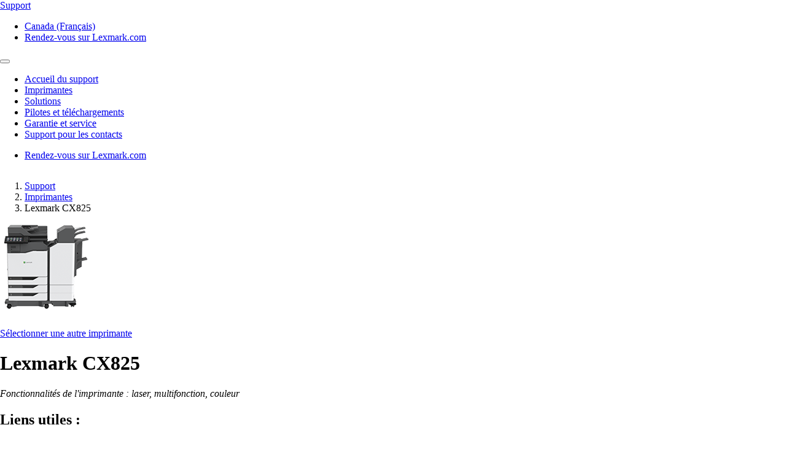

--- FILE ---
content_type: text/html;charset=utf-8
request_url: https://support.lexmark.com/fr_ca/printers/printer/CX825.html
body_size: 6979
content:

<!DOCTYPE HTML>
<html lang="fr-CA">
    <head>
    <meta charset="UTF-8"/>
    <title>Imprimante</title>
    
    
    <meta name="template" content="support-content-page-template"/>
    <meta name="viewport" content="width=device-width, initial-scale=1"/>
    

    
    
<meta name="content-page-ref" content="phEpOqruFZCWc1ZaDLOlzeSRTNx_EsdABtNi8reszpf40evmEoJfUsuo7PeZguPi1MTx1Kor7L9Z_r_OXJWRXA"/>
<script defer="defer" type="text/javascript" src="/.rum/@adobe/helix-rum-js@%5E2/dist/rum-standalone.js"></script>
<link rel="canonical" href="https://support.lexmark.com/fr_ca/printers/printer.html"/>

    

    <link rel="icon" href="/content/dam/lexmark/support/favicon.ico" type="image/x-icon"/>

    
    
    
<link rel="stylesheet" href="/etc.clientlibs/support/clientlibs/clientlib-base.lc-5c18d9856b98d2ee52abb98929b871bb-lc.min.css" type="text/css">
<script src="/etc.clientlibs/clientlibs/granite/jquery.lc-7842899024219bcbdb5e72c946870b79-lc.min.js"></script>
<script src="/etc.clientlibs/core/wcm/components/commons/site/clientlibs/container.lc-0a6aff292f5cc42142779cde92054524-lc.min.js"></script>
<script src="/etc.clientlibs/support/clientlibs/clientlib-base.lc-5de65ea4575bce1242d9ca5aad8f04ad-lc.min.js"></script>








    <script src="https://assets.adobedtm.com/ce67e69a3f77/8445dd9e5a3b/launch-295238fe80fc.min.js" async></script>
    
    
        <link rel="preconnect" href="https://media.lexmark.com"/>
    
        <link rel="preconnect" href="https://assets.adobedtm.com"/>
    

    
        <link rel="preload" as="font" href="/etc.clientlibs/touchui-base/clientlibs/clientlib-touchuibase/resources/fonts/tp-hero/tphero-regular-webfont.woff2" type="font/woff2" crossorigin="anonymous"/>
    
        <link rel="preload" as="font" href="/etc.clientlibs/touchui-base/clientlibs/clientlib-touchuibase/resources/fonts/lexicons/lexicons.woff" type="font/woff" crossorigin="anonymous"/>
    
        <link rel="preload" as="font" href="/etc.clientlibs/touchui-base/clientlibs/clientlib-touchuibase/resources/fonts/tp-hero/tphero-semibold-webfont.woff2" type="font/woff2" crossorigin="anonymous"/>
    
        <link rel="preload" as="font" href="/etc.clientlibs/touchui-base/clientlibs/clientlib-touchuibase/resources/fonts/tp-hero/tphero-bold-webfont.woff2" type="font/woff2" crossorigin="anonymous"/>
    
        <link rel="preload" as="font" href="/etc.clientlibs/touchui-base/clientlibs/clientlib-touchuibase/resources/fonts/tp-hero/tphero-light-webfont.woff2" type="font/woff2" crossorigin="anonymous"/>
    
        <link rel="preload" as="font" href="/etc.clientlibs/touchui-base/clientlibs/clientlib-touchuibase/resources/fonts/tp-hero/tphero-medium-webfont.woff2" type="font/woff2" crossorigin="anonymous"/>
    

    <link rel="stylesheet" href="https://media.lexmark.com/www/lxkfef/v3.7.1/css/screen-bs.min.css"/>
    <link rel="stylesheet" href="https://media.lexmark.com/www/lxkfef/themes/support/v1.0.20/css/screen.min.css"/>    



    
    
    

    

    
    
    

    
    
</head>
    <body class="page basicpage" id="page-77f1d68702" data-cmp-data-layer-enabled>
        <script>
          window.adobeDataLayer = window.adobeDataLayer || [];
          adobeDataLayer.push({
              page: JSON.parse("{\x22page\u002D77f1d68702\x22:{\x22@type\x22:\x22support\/components\/structure\/page\x22,\x22repo:modifyDate\x22:\x222026\u002D01\u002D16T15:39:01Z\x22,\x22dc:title\x22:\x22Imprimante\x22,\x22xdm:template\x22:\x22\/conf\/support\/settings\/wcm\/templates\/support\u002Dcontent\u002Dpage\u002Dtemplate\x22,\x22xdm:language\x22:\x22fr\u002DCA\x22,\x22xdm:tags\x22:[],\x22repo:path\x22:\x22\/content\/support\/fr_ca\/printers\/printer.html\x22}}"),
              event:'cmp:show',
              eventInfo: {
                  path: 'page.page\u002D77f1d68702'
              }
          });
        </script>
        
        
            




            



            <div class="page-container">
    <div class="root responsivegrid">


<div class="aem-Grid aem-Grid--12 aem-Grid--default--12 ">
    
    <div class="experiencefragment padding-none tui-hdr-xerox aem-GridColumn aem-GridColumn--default--12">
<div id="experiencefragment-12e053736e" class="cmp-experiencefragment cmp-experiencefragment--header">


    
    
    
    <div id="container-a03b6bca95" class="cmp-container">
        
        <div class="header">
  <header id="lxk-header" class="hdr-support" data-cmp-data-layer="{&#34;header&#34;:{&#34;@type&#34;:&#34;support/components/structure/header&#34;,&#34;repo:modifyDate&#34;:&#34;2022-06-02T20:27:00.633Z&#34;}}">
    <div class="page-width">
      <div class="hdr-logo-sec" data-cmp-data-layer='{"header-logo":{"@type":"support/header/item","repo:modifyDate":"2022-06-02T20:27:00.633Z","dc:title":"Support","xdm:linkURL":"/content/support/fr_ca.html"}}'>
        <a href="/fr_ca.html" data-cmp-clickable>
          <span>Support</span>
        </a>
      </div>
      <div class="hdr-tools-sec">
        <ul>
          
          
            <li class="hdr-change-region" data-cmp-data-layer='{"country-selector":{"@type":"support/header/item","repo:modifyDate":"2022-06-02T20:27:00.633Z","dc:title":"Country Select","xdm:linkURL":"/content/support/fr_ca/regions.html"}}'>
              <a title="Canada (Français)" href="/fr_ca/regions.html" data-name="choose-region" data-cmp-clickable><i aria-hidden="true" class="icon icon-flag-ca"></i>Canada (Français)</a>
            </li>
          
          <li class="hdr-visit-lexmark" data-cmp-data-layer='{"go-to-lexmark":{"@type":"support/header/item","repo:modifyDate":"2022-06-02T20:27:00.633Z","dc:title":"Rendez-vous sur Lexmark.com","xdm:linkURL":"https://www.lexmark.com/fr_ca.html"}}'>
            <a href="https://www.lexmark.com/fr_ca.html" data-name="lxk-site" role="button" data-cmp-clickable>Rendez-vous sur Lexmark.com</a>
          </li>
        </ul>
      </div>
      <div class="hdr-mobile-nav-sec">
        <button type="button" class="collapsed" data-toggle="collapse" data-target="#hdr-site-menu" aria-expanded="false"></button>
      </div>
      <nav class="hdr-nav-sec collapse" id="hdr-site-menu">
        

        <ul>
          <li data-cmp-data-layer='{"headerItem-0":{"@type":"support/header/item","repo:modifyDate":"2022-06-02T20:27:00.633Z","dc:title":"Accueil du support","xdm:linkURL":"/content/support/fr_ca.html.html"}}'>
            <a href="/fr_ca.html" role="button" data-cmp-clickable>Accueil du support</a>
          </li>
        
          <li data-cmp-data-layer='{"headerItem-1":{"@type":"support/header/item","repo:modifyDate":"2022-06-02T20:27:00.633Z","dc:title":"Imprimantes","xdm:linkURL":"/content/support/fr_ca/printers.html.html"}}'>
            <a href="/fr_ca/printers.html" role="button" data-cmp-clickable>Imprimantes</a>
          </li>
        
          <li data-cmp-data-layer='{"headerItem-2":{"@type":"support/header/item","repo:modifyDate":"2022-06-02T20:27:00.633Z","dc:title":"Solutions","xdm:linkURL":"/content/support/fr_ca/solutions.html.html"}}'>
            <a href="/fr_ca/solutions.html" role="button" data-cmp-clickable>Solutions</a>
          </li>
        
          <li data-cmp-data-layer='{"headerItem-3":{"@type":"support/header/item","repo:modifyDate":"2022-06-02T20:27:00.633Z","dc:title":"Pilotes et téléchargements","xdm:linkURL":"/content/support/fr_ca/drivers-downloads.html.html"}}'>
            <a href="/fr_ca/drivers-downloads.html" role="button" data-cmp-clickable>Pilotes et téléchargements</a>
          </li>
        
          <li data-cmp-data-layer='{"headerItem-4":{"@type":"support/header/item","repo:modifyDate":"2022-06-02T20:27:00.633Z","dc:title":"Garantie et service","xdm:linkURL":"/content/support/fr_ca/warranty-service.html.html"}}'>
            <a href="/fr_ca/warranty-service.html" role="button" data-cmp-clickable>Garantie et service</a>
          </li>
        
          <li data-cmp-data-layer='{"headerItem-5":{"@type":"support/header/item","repo:modifyDate":"2022-06-02T20:27:00.633Z","dc:title":"Support pour les contacts","xdm:linkURL":"/content/support/fr_ca/contact-support.html.html"}}'>
            <a href="/fr_ca/contact-support.html" role="button" data-cmp-clickable>Support pour les contacts</a>
          </li>
        </ul>

        <ul class="hdr-mobile-tools">
          <li class="hdr-visit-lexmark" data-cmp-data-layer='{"visit-lexmark":{"@type":"support/header/item","repo:modifyDate":"2022-06-02T20:27:00.633Z","dc:title":"Rendez-vous sur Lexmark.com","xdm:linkURL":"https://www.lexmark.com/fr_ca.html"}}'>
            <a href="https://www.lexmark.com/fr_ca.html" data-name="lxk-site" role="button" data-cmp-clickable>Rendez-vous sur Lexmark.com</a>
          </li>
          
        </ul>
      </nav>
    </div>
  </header>
</div>

        
    </div>

</div>

    
</div>
<div class="container-row aem-GridColumn aem-GridColumn--default--12">

    
    
  
  <div id="support-breadcrumb-container-797bb08712" class="cmp-container tui-crumb">
    <div class="page-width">
      
      

    




  <ol id="support-breadcrumb-id">
    <li>
      <a href="/fr_ca.html">
        Support
        
        
        
        
      </a>
    </li>
  
    <li>
      <a href="/fr_ca/printers.html">
        Imprimantes
        
        
        
        
      </a>
    </li>
  
    <li class="active">
      
        
        
        
        Lexmark CX825
        
      
    </li>
  </ol>
  


      
    </div>
  </div>

</div>
<div class="container-row aem-GridColumn aem-GridColumn--default--12">

    
    
  
  <div id="support-body-container-601448af3f" class="cmp-container page-width support-body-content">
    
    <div class="tui-product-header" id="top-of-page">
    
<script src="/etc.clientlibs/support/components/product/product-header/clientlibs.lc-06eb23e5975ec7577b0b91c2dc69c3e4-lc.min.js"></script>





  
 
 

  <!-- Check Warranty Status Page - Image and Product Section -->
  
  <!-- Manuals and guides page -->
  

  

  <!-- How to videos page -->
  

  <!-- MobileTech -->
  

  <!-- Printers and Solutions Pages -->
  
    <div class="tui-product-img">
      <img src="https://publications.lexmark.com/media/ids_assets/products/images/CX825.png"/>
	  
	  
		<p data-cmp-data-layer='{"product--select-a-different-printer":{"@type":"support/product-header/item","repo:modifyDate":"2026-01-16T15:39:01.662Z","dc:title":"Sélectionner une autre imprimante","xdm:linkURL":"/content/support/fr_ca/printers.html"}}'>
			<a href="/fr_ca/printers.html" data-cmp-clickable>
			  Sélectionner une autre imprimante
			</a>
		</p>
	  
    </div>
    <div class="tui-product-details">
      <h1>Lexmark CX825 <div class="cartridge cartridge-cmyk"></div></h1>
      
      <p>
        <em>Fonctionnalités de l&#39;imprimante : laser, multifonction, couleur</em>
      </p>
    </div>
    <div class="tui-product-helpful-links">
      <h2>Liens utiles :</h2>
      <ul>
        <li data-cmp-data-layer='{"product-live-support":{"@type":"support/product-header/item","repo:modifyDate":"2026-01-16T15:39:01.662Z","dc:title":"Support pour les contacts","xdm:linkURL":"/content/support/fr_ca/contact-support.html?prd=Lexmark CX825"}}'>
          <a href="/fr_ca/contact-support.html?prd=Lexmark%20CX825" class="tui-phl-contact-support" data-cmp-clickable>Support pour les contacts</a>
        </li>
        
        <li data-cmp-data-layer='{"product-drivers-and-downloads":{"@type":"support/product-header/item","repo:modifyDate":"2026-01-16T15:39:01.662Z","dc:title":"Pilotes et téléchargements","xdm:linkURL":"/content/support/fr_ca/drivers-downloads.html?q=Lexmark CX825"}}'>
          <a href="/fr_ca/drivers-downloads.html?q=Lexmark%20CX825" class="tui-phl-drivers-downloads" data-cmp-clickable>Pilotes et téléchargements</a>
        </li>
        <li data-cmp-data-layer='{"product-how-to-videos":{"@type":"support/product-header/item","repo:modifyDate":"2026-01-16T15:39:01.662Z","dc:title":"Vidéos pratiques","xdm:linkURL":"/fr_ca/how-to-videos/CX825.html"}}'>
          <a href="/fr_ca/how-to-videos/CX825.html" class="tui-phl-how-to-videos" data-cmp-clickable>Vidéos pratiques</a>
        </li>
        <li data-cmp-data-layer='{"product-register-product":{"@type":"support/product-header/item","repo:modifyDate":"2026-01-16T15:39:01.662Z","dc:title":"Enregistrer le produit","xdm:linkURL":"/content/support/fr_ca/product-registration.html"}}'>
          <a href="/fr_ca/product-registration.html" class="tui-phl-register-product" data-cmp-clickable>Enregistrer le produit</a>
        </li>
        <li data-cmp-data-layer='{"product-waranty-and-services":{"@type":"support/product-header/item","repo:modifyDate":"2026-01-16T15:39:01.662Z","dc:title":"Garantie et services","xdm:linkURL":"/fr_ca/warranty-service/printer/CX825.html#warranty-form-container"}}'>
          <a href="/fr_ca/warranty-service/printer/CX825.html#warranty-form-container" class="tui-phl-warranty-services" data-cmp-clickable>Garantie et services</a>
        </li>
        
      </ul>
    </div>
    <div class="tui-product-docs">
      <h2>Documentation et guides</h2>
      <ul>
        <li>
          <a href="/fr_ca/manuals-guides/online/CX825.html" class="tui-phl-documentation">Guide de l&#39;utilisateur interactif</a>
        </li>
        <li>
          <a href="/fr_ca/manuals-guides/printer/CX825.html" class="tui-phl-downloadable-guides">Guides téléchargeables</a>
        </li>
        <li>
          <a href="/fr_ca/manuals-guides/printer/CX825.html#product-collateral-accordion-safety-notices" class="icon-flag">Sécurité et avis</a>
        </li>
      </ul>
    </div>

    

    

    

    <!-- End-of-Service-Life Notice for product pages -->
    <!-- Ex. T656 has one of these notices -->
    
    
    

    
  



</div>
<div class="infoditasearch">
    




    
<script src="/etc.clientlibs/support/components/infoditasearch/clientlibs.lc-5d656d99a0849aa08138b8ef39d00e99-lc.min.js"></script>





  
    <form action="/fr_ca/printers/printer/CX825.html" class="mbtech-search-form">
    <div class="well bg-n1 no-shadow margin-top-1 margin-bottom-3">
      <input type="hidden" class="product-reference-key" value="LEXMARK_CX825"/>
      <h2 class="text-center margin-top-none">Rechercher Lexmark CX825 articles de support</h2>
      <div class="input-group margin-top-2">
        
          <input id="infoserve-search" type="text" name="q" autocomplete="off" class="form-control" placeholder="Je recherche..."/>
          
          <span class="input-group-btn">
            <button id="infoserve-search-btn" class="btn btn-default" type="submit" href="#infoserve-results">Recherche</button>
          </span>
        
      </div>
    </div>
  </form>
    
    <div id="infoserve-result-info" class="hidden">
      <h3 class="margin-top-none">Résultats de la recherche</h3>
      <p id="infoserve-result-details"></p>
      <div class="infoserve-results-quantity-setting">
        <form>
          <div class="form-group margin-bottom-1">
            <select id="number-items-shown" name="number-items-shown" class="form-control select-sm" aria-label="Sélectionnez le nombre de résultats à consulter en une fois" tabindex="-98">
              <option disabled>Résultats par page :</option>
              <option value="10" selected>10 résultats par page</option>
              <option value="25">25 résultats par page</option>
              <option value="50">50 résultats par page</option>
              <option value="100">100 résultats par page</option>
            </select>
          </div>
        </form>
      </div>
    </div>

    <div id="infoserve-results"></div>

    <div data-searchxofy="Affichage de : {0} à {1} sur {2} pour &lt;strong>{3}&lt;/strong>"/>
    <div id="infoserve-searchNav" class="hidden">
      <nav id="infoserve-searchNav" class="margin-top-1 pull-reset-mobile" aria-label="Navigation sur les résultats de la recherche">
        <ul class="pagination page-number-input pull-right">
          <li class="disabled">
            <a id="infoserve-first" aria-label="Premier(ère)">
              <span aria-hidden="true">‹ ‹</span>
            </a>
          </li>
          <li class="disabled">
            <a id="infoserve-previous" aria-label="Précédent">
              <span aria-hidden="true">‹</span>
            </a>
          </li>
          <li class="disabled">
            <form id="form_pagination" class="form-inline no-labels">
              <div class="form-group">
                <label class="sr-only" for="currentPageNumber">Page actuelle</label>
                <div class="input-group">
                  <input type="number" class="form-control" name="currentPageNumber" id="currentPageNumber" value="0"/>
                  <div id="infoserve-maxPages" class="input-group-addon"> </div>
                </div>
              </div>
            </form>
          </li>
          <li class="disabled">
            <a id="infoserve-next" aria-label="Suivant">
              <span aria-hidden="true">›</span>
            </a>
          </li>
          <li class="disabled">
            <a id="infoserve-last" aria-label="Dernier(ère)">
              <span aria-hidden="true">› ›</span>
            </a>
          </li>
        </ul>
      </nav>
      <p class="margin-top-none margin-bottom-2"><a href="#top-of-page"><i class="icon icon-arrow_top" aria-hidden="true"></i> Haut de page</a></p>
    </div>
  
</div>
<div class="coveo-articlesearch"><link rel="stylesheet" href="https://static.cloud.coveo.com/atomic/v3/themes/coveo.css"/>
<link rel="stylesheet" href="style.css"/>
<script type="module" src="https://static.cloud.coveo.com/atomic/v3/atomic.esm.js"></script>

    
<script src="/etc.clientlibs/clientlibs/granite/utils.lc-e7bf340a353e643d198b25d0c8ccce47-lc.min.js"></script>
<script src="/etc.clientlibs/clientlibs/granite/jquery/granite.lc-543d214c88dfa6f4a3233b630c82d875-lc.min.js"></script>
<script src="/etc.clientlibs/foundation/clientlibs/jquery.lc-dd9b395c741ce2784096e26619e14910-lc.min.js"></script>
<script src="/etc.clientlibs/support/components/coveo-articlesearch/clientlibs.lc-86f346e76cabc1f2b09fdf4b6ee8cf1e-lc.min.js"></script>







  <input type="hidden" id="organizationId" name="organizationId" value="lexmarkinternationalincproduction1ufpzoq0d"/>
  <input type="hidden" id="accessToken" name="accessToken" value="xx8fb35aa5-b5ec-431c-b4f7-9f7499def0ce"/>
  <input type="hidden" id="product-id" name="productId" value="CX825"/>
  <input type="hidden" id="product-type" name="productType" value="printer"/>
  <input type="hidden" id="search-query" name="searchTerm"/>
  <input type="hidden" id="reference-key" name="referenceKey" value="LEXMARK_CX825"/>
   <input type="hidden" id="locale-language-master" name="localeLanguage" value="fr_fr"/>


  <atomic-search-interface id="search" data-search-mode="support" language="fr" fields-to-include='[&quot;article_breadcrumb&quot;, &quot;relativepath&quot;, &quot;iso_language&quot;]'>
    <atomic-search-layout>
      <atomic-layout-section section="search">
      </atomic-layout-section>
      <atomic-layout-section section="facets">
        <atomic-facet-manager>
          <atomic-category-facet filter-by-base-path="false" number-of-values="5" field="article_hierarchy" label="Collections" delimiting-character="|" with-search="true" sort-criteria="occurrences"></atomic-category-facet>
          <atomic-facet label="Traduction" field="iso_language"></atomic-facet>
        </atomic-facet-manager>
      </atomic-layout-section>
      <atomic-layout-section section="main">
        <!--This refine tollge compeontnt displays a button to open sort and filter on lower res screens -->
        
		
        
        <atomic-layout-section section="status">
          <atomic-did-you-mean></atomic-did-you-mean>
          <atomic-breadbox></atomic-breadbox>
          <atomic-query-summary></atomic-query-summary>
          <atomic-refine-toggle></atomic-refine-toggle>
          <atomic-sort-dropdown>
            <atomic-sort-expression label="Pertinence" expression="relevancy">
            </atomic-sort-expression>
             <!-- ** removed for now see story 1063450
            <atomic-sort-expression label="Date" expression="date ascending">
            </atomic-sort-expression>
            ** -->
          </atomic-sort-dropdown>
        </atomic-layout-section>
        <atomic-layout-section section="results">
          <atomic-result-list display="list" image-size="icon" density="compact">
            <atomic-result-template>
              <template>
                <!-- ** Add the code from the Title Metadata Result Section here ** -->
                <atomic-result-section-title-metadata>
                  <atomic-field-condition if-defined="article_breadcrumb">
                    <atomic-result-text field="article_breadcrumb"></atomic-result-text>
                  </atomic-field-condition>
                </atomic-result-section-title-metadata>

                <!-- ** Add the code from the Bottom Metadata Result Section here ** -->
                <atomic-result-section-bottom-metadata>
                  <atomic-result-fields-list>
                     <!-- ** removed for now see story 1063450
                     <span class="field-label">Date Published:</span>
                      <atomic-result-date></atomic-result-date>
                    </atomic-field-condition> ** -->
                  </atomic-result-fields-list>
                </atomic-result-section-bottom-metadata>

                <atomic-result-section-title>
                  <atomic-result-link><a slot="attributes" onclick="coveo_search_click(event)"></a></atomic-result-link>
                </atomic-result-section-title>
                <atomic-result-section-excerpt>
                  <atomic-result-text field="excerpt"></atomic-result-text>
                </atomic-result-section-excerpt>
                <style>
                  atomic-title {
                      grid-row: 1;
                      grid-column: 1/5;
                      display: block;
                      font-weight: 600;
                      font-size: 1.2rem;
                      line-height: 1.875rem;
                      margin-bottom: 12px;
  
                      span {
                        display: none;
                      }
                    }
  
                    atomic-result-link a {
                      color: #0a21ee !important;
                      text-decoration: none !important;
                      border-bottom: solid 1px #0a21ee !important;
                    }
                    atomic-result-section-excerpt {
                      max-height: 3em;
                      overflow: hidden;
                      line-clamp: 2;
                      -webkit-line-clamp: 2;
                    }
                    </style>

              </template>
            </atomic-result-template> </atomic-result-list>
          <atomic-query-error></atomic-query-error>
          <atomic-no-results></atomic-no-results>
        </atomic-layout-section>
        <atomic-layout-section section="pagination">
          <atomic-load-more-results></atomic-load-more-results>
        </atomic-layout-section>
      </atomic-layout-section>
    </atomic-search-layout>
  </atomic-search-interface>
</div>

    
  </div>

</div>
<div class="experiencefragment aem-GridColumn aem-GridColumn--default--12">
<div id="experiencefragment-206fa68f38" class="cmp-experiencefragment cmp-experiencefragment--footer">


    
    
  
  <div id="layoutContainer-3f76fe6a4b" class="cmp-container default">
    
    
      
      <div class="footer">
    





    
<script src="/etc.clientlibs/support/components/structure/footer/clientlibs.lc-3cd79fe8357d980425a12d1cf3b77d93-lc.min.js"></script>



<footer class="ftr-support">
  <div class="ftr-main-sec">
    <div class="page-width">
      <div class="ftr-main-links-sec">
        <nav class="ftr-support-links">
          <h2>Assistance Lexmark </h2>
          <ul>
            
              
                
                  <li data-cmp-data-layer='{"footer-navigation-link-00":{"@type":"support/footer/item","repo:modifyDate":"2022-02-23T15:14:13.566Z","dc:title":"Accueil du support","xdm:linkURL":"/content/support/fr_ca.html"}}'>
                    <a href="/fr_ca.html" data-cmp-clickable>Accueil du support</a>
                  </li>
                  
                    <li data-cmp-data-layer='{"footer-navigation-sublink-000":{"@type":"support/footer/item","repo:modifyDate":"2022-02-23T15:14:13.566Z","dc:title":"Pilotes et téléchargements","xdm:linkURL":"/content/support/fr_ca/drivers-downloads.html"}}'>
                      <a href="/fr_ca/drivers-downloads.html" target="_self" data-cmp-clickable>Pilotes et téléchargements</a>
                    </li>
                  
                    <li data-cmp-data-layer='{"footer-navigation-sublink-001":{"@type":"support/footer/item","repo:modifyDate":"2022-02-23T15:14:13.566Z","dc:title":"Enregistrement du produit","xdm:linkURL":"/content/support/fr_ca/product-registration.html"}}'>
                      <a href="/fr_ca/product-registration.html" target="_self" data-cmp-clickable>Enregistrement du produit</a>
                    </li>
                  
                    <li data-cmp-data-layer='{"footer-navigation-sublink-002":{"@type":"support/footer/item","repo:modifyDate":"2022-02-23T15:14:13.566Z","dc:title":"Garantie et service","xdm:linkURL":"/content/support/fr_ca/warranty-service.html"}}'>
                      <a href="/fr_ca/warranty-service.html" target="_self" data-cmp-clickable>Garantie et service</a>
                    </li>
                  
                    <li data-cmp-data-layer='{"footer-navigation-sublink-003":{"@type":"support/footer/item","repo:modifyDate":"2022-02-23T15:14:13.566Z","dc:title":"Support pour les contacts","xdm:linkURL":"/content/support/fr_ca/contact-support.html"}}'>
                      <a href="/fr_ca/contact-support.html" target="_self" data-cmp-clickable>Support pour les contacts</a>
                    </li>
                  
                
                  <li data-cmp-data-layer='{"footer-navigation-link-01":{"@type":"support/footer/item","repo:modifyDate":"2022-02-23T15:14:13.566Z","dc:title":"Rechercher un toner Lexmark","xdm:linkURL":"https://www.lexmark.com/fr_ca/products/supplies-and-accessories/supplies-finder.html"}}'>
                    <a href="https://www.lexmark.com/fr_ca/products/supplies-and-accessories/supplies-finder.html" data-cmp-clickable>Rechercher un toner Lexmark</a>
                  </li>
                  
                    <li data-cmp-data-layer='{"footer-navigation-sublink-010":{"@type":"support/footer/item","repo:modifyDate":"2022-02-23T15:14:13.566Z","dc:title":"Étiquettes de retour des cartouches","xdm:linkURL":"https://www.lexmark.com/fr_ca/products/supplies-and-accessories/reuse-and-recycling-program/cartridge-collection-program.html"}}'>
                      <a href="https://www.lexmark.com/fr_ca/products/supplies-and-accessories/reuse-and-recycling-program/cartridge-collection-program.html" target="_self" data-cmp-clickable>Étiquettes de retour des cartouches</a>
                    </li>
                  
                    <li data-cmp-data-layer='{"footer-navigation-sublink-011":{"@type":"support/footer/item","repo:modifyDate":"2022-02-23T15:14:13.566Z","dc:title":"Contrôler pour protéger","xdm:linkURL":"https://www.lexmark.com/fr_ca/products/supplies-and-accessories/brand-protection.html"}}'>
                      <a href="https://www.lexmark.com/fr_ca/products/supplies-and-accessories/brand-protection.html" target="_self" data-cmp-clickable>Contrôler pour protéger</a>
                    </li>
                  
                    <li data-cmp-data-layer='{"footer-navigation-sublink-012":{"@type":"support/footer/item","repo:modifyDate":"2022-02-23T15:14:13.566Z","dc:title":"Vérifier le statut de la commande","xdm:linkURL":"https://www.lexmark.com/fr_ca/order-help/track-order.html"}}'>
                      <a href="https://www.lexmark.com/fr_ca/order-help/track-order.html" target="_self" data-cmp-clickable>Vérifier le statut de la commande</a>
                    </li>
                  
                
                  <li data-cmp-data-layer='{"footer-navigation-link-02":{"@type":"support/footer/item","repo:modifyDate":"2022-02-23T15:14:13.566Z","dc:title":"Renvoyer un produit","xdm:linkURL":"https://www.lexmark.com/fr_ca/order-help/returns.html"}}'>
                    <a href="https://www.lexmark.com/fr_ca/order-help/returns.html" data-cmp-clickable>Renvoyer un produit</a>
                  </li>
                  
                    <li data-cmp-data-layer='{"footer-navigation-sublink-020":{"@type":"support/footer/item","repo:modifyDate":"2022-02-23T15:14:13.566Z","dc:title":"Aide sur les comptes","xdm:linkURL":"https://www.lexmark.com/fr_ca/order-help/account-management.html"}}'>
                      <a href="https://www.lexmark.com/fr_ca/order-help/account-management.html" target="_self" data-cmp-clickable>Aide sur les comptes</a>
                    </li>
                  
                    <li data-cmp-data-layer='{"footer-navigation-sublink-021":{"@type":"support/footer/item","repo:modifyDate":"2022-02-23T15:14:13.566Z","dc:title":"Avis produit","xdm:linkURL":"https://www.lexmark.com/en_us/solutions/security/lexmark-security-advisories.html"}}'>
                      <a href="https://www.lexmark.com/en_us/solutions/security/lexmark-security-advisories.html" target="_self" data-cmp-clickable>Avis produit</a>
                    </li>
                  
                    <li data-cmp-data-layer='{"footer-navigation-sublink-022":{"@type":"support/footer/item","repo:modifyDate":"2022-02-23T15:14:13.566Z","dc:title":"Compatibilité SE","xdm:linkURL":"https://www.lexmark.com/fr_ca/support/operating-system-compatibility.html"}}'>
                      <a href="https://www.lexmark.com/fr_ca/support/operating-system-compatibility.html" target="_self" data-cmp-clickable>Compatibilité SE</a>
                    </li>
                  
                    <li data-cmp-data-layer='{"footer-navigation-sublink-023":{"@type":"support/footer/item","repo:modifyDate":"2022-02-23T15:14:13.566Z","dc:title":"Technologie mobile Lexmark","xdm:linkURL":"https://infoserve.lexmark.com/sma/index.html"}}'>
                      <a href="https://infoserve.lexmark.com/sma/index.html" target="_self" data-cmp-clickable>Technologie mobile Lexmark</a>
                    </li>
                  
                
              
            
              
            
              
            
              
            
              
            
          </ul>
        </nav>
        <nav class="ftr-lexmark-links">
          <h2 data-cmp-data-layer='{"footer-navigation-sublink-visit-lexmark":{"@type":"support/footer/item","repo:modifyDate":"2022-02-23T15:14:13.566Z","dc:title":"Visiter Lexmark.com","xdm:linkURL":"https://www.lexmark.com/fr_ca.html"}}'>
            <span>Visiter</span>
            <a href="https://www.lexmark.com/fr_ca.html" data-cmp-clickable>Lexmark.com</a>
          </h2>
          <ul>
            
              
            
              
                
                  <li data-cmp-data-layer='{"footer-navigation-linkdata-10":{"@type":"support/footer/item","repo:modifyDate":"2022-02-23T15:14:13.566Z","dc:title":"Commander","xdm:linkURL":"https://www.lexmark.com/fr_ca/shop.html"}}'>
                    <a href="https://www.lexmark.com/fr_ca/shop.html" data-cmp-clickable>Commander</a>
                  </li>
                
                  <li data-cmp-data-layer='{"footer-navigation-linkdata-11":{"@type":"support/footer/item","repo:modifyDate":"2022-02-23T15:14:13.566Z","dc:title":"Imprimantes","xdm:linkURL":"https://www.lexmark.com/fr_ca/products.html"}}'>
                    <a href="https://www.lexmark.com/fr_ca/products.html" data-cmp-clickable>Imprimantes</a>
                  </li>
                
                  <li data-cmp-data-layer='{"footer-navigation-linkdata-12":{"@type":"support/footer/item","repo:modifyDate":"2022-02-23T15:14:13.566Z","dc:title":"Consommables et accessoires","xdm:linkURL":"https://www.lexmark.com/fr_ca/products/supplies-and-accessories/supplies-finder.html"}}'>
                    <a href="https://www.lexmark.com/fr_ca/products/supplies-and-accessories/supplies-finder.html" data-cmp-clickable>Consommables et accessoires</a>
                  </li>
                
                  <li data-cmp-data-layer='{"footer-navigation-linkdata-13":{"@type":"support/footer/item","repo:modifyDate":"2022-02-23T15:14:13.566Z","dc:title":"Solutions sectorielles","xdm:linkURL":"https://www.lexmark.com/fr_ca/solutions.html"}}'>
                    <a href="https://www.lexmark.com/fr_ca/solutions.html" data-cmp-clickable>Solutions sectorielles</a>
                  </li>
                
                  <li data-cmp-data-layer='{"footer-navigation-linkdata-14":{"@type":"support/footer/item","repo:modifyDate":"2022-02-23T15:14:13.566Z","dc:title":"Services","xdm:linkURL":"https://www.lexmark.com/fr_ca/services.html"}}'>
                    <a href="https://www.lexmark.com/fr_ca/services.html" data-cmp-clickable>Services</a>
                  </li>
                
              
            
              
            
              
            
              
            
          </ul>
        </nav>
      </div>
      <div class="ftr-connect-sec">
        <nav class="ftr-social-media-links">
          <ul>
            
              
            
              
            
              
                
                  <li data-cmp-data-layer='{"footer-navigation-linkicon-20":{"@type":"support/footer/item","repo:modifyDate":"2022-02-23T15:14:13.566Z","dc:title":"Youtube","xdm:linkURL":"https://www.youtube.com/user/LexmarkNews"}}'>
                    <a href="https://www.youtube.com/user/LexmarkNews" target="_self" title="Youtube" data-cmp-clickable><i class="icon icon-site-logo-youtube"></i></a>
                  </li>
                
                  <li data-cmp-data-layer='{"footer-navigation-linkicon-21":{"@type":"support/footer/item","repo:modifyDate":"2022-02-23T15:14:13.566Z","dc:title":"Twitter","xdm:linkURL":"https://twitter.com/lexmark"}}'>
                    <a href="https://twitter.com/lexmark" target="_self" title="Twitter" data-cmp-clickable><i class="icon icon-site-logo-twitter"></i></a>
                  </li>
                
                  <li data-cmp-data-layer='{"footer-navigation-linkicon-22":{"@type":"support/footer/item","repo:modifyDate":"2022-02-23T15:14:13.566Z","dc:title":"LinkedIn","xdm:linkURL":"https://linkedin.com/company/lexmark"}}'>
                    <a href="https://linkedin.com/company/lexmark" target="_self" title="LinkedIn" data-cmp-clickable><i class="icon icon-site-logo-linkedin"></i></a>
                  </li>
                
                  <li data-cmp-data-layer='{"footer-navigation-linkicon-23":{"@type":"support/footer/item","repo:modifyDate":"2022-02-23T15:14:13.566Z","dc:title":"Facebook","xdm:linkURL":"https://facebook.com/LexmarkNews"}}'>
                    <a href="https://facebook.com/LexmarkNews" target="_self" title="Facebook" data-cmp-clickable><i class="icon icon-site-logo-facebook"></i></a>
                  </li>
                
              
            
              
            
              
            
          </ul>
        </nav>
        <input type="hidden" id="footer-call-text" value="Appelez le"/>
        <input type="hidden" id="footer-phone-no" value="1-800-539-6275"/>
        <nav class="ftr-contact-links">
          
            <ul>
              <li data-cmp-data-layer='{"footer-navigation-link-phone":{"@type":"support/footer/item","repo:modifyDate":"2022-02-23T15:14:13.566Z","dc:title":"Appelez le","xdm:linkURL":"tel:1-800-539-6275"}}'>
                <a class="link-call" href="tel:1-800-539-6275" data-cmp-clickable></a>
              </li>
              <li data-cmp-data-layer='{"footer-navigation-link-chat":{"@type":"support/footer/item","repo:modifyDate":"2022-02-23T15:14:13.566Z","dc:title":"Autres possibilités de contact","xdm:linkURL":"/content/support/fr_ca/contact-support.html"}}'>
                <a class="link-chat" href="/fr_ca/contact-support.html" target="_blank" data-cmp-clickable>Autres possibilités de contact</a>
              </li>
            </ul>
          
        </nav>
      </div>
    </div>
  </div>
  <div class="ftr-legal-sec">
    <div class="page-width">
      <div class="ftr-copyright-sec">
        <div class="ftr-copyright-logo">
          <img src="/content/dam/lexmark/support/lxk-symbol-2x.svg" alt="Lexmark symbol"/>
        </div>
        <div class="ftr-copyright-msg">
          <div>Lexmark International, Inc., une filiale de l’entreprise Xerox</div>
          <div>©2025 Tous droits réservés.</div>
        </div>
      </div>
      <nav class="ftr-legal-links-sec">
        <ul>
          
            
          
            
          
            
          
            
          
            
              
                <li data-cmp-data-layer='{"footer-navigation-linkbottom-40":{"@type":"support/footer/item","repo:modifyDate":"2022-02-23T15:14:13.566Z","dc:title":"Confidentialité","xdm:linkURL":"https://www.lexmark.com/fr_ca/privacy-policy.html"}}'>
                  <a href="https://www.lexmark.com/fr_ca/privacy-policy.html" data-cmp-clickable>Confidentialité</a>
                </li>
              
                <li data-cmp-data-layer='{"footer-navigation-linkbottom-41":{"@type":"support/footer/item","repo:modifyDate":"2022-02-23T15:14:13.566Z","dc:title":"Conditions d&#39;utilisation","xdm:linkURL":"https://www.lexmark.com/fr_ca/terms-and-conditions.html"}}'>
                  <a href="https://www.lexmark.com/fr_ca/terms-and-conditions.html" data-cmp-clickable>Conditions d&#39;utilisation</a>
                </li>
              
            
          
        </ul>
      </nav>
    </div>
  </div>
  <div class="ftr-return-sec">
    <a href="#lxk-header" data-cmp-clickable>Retourner en haut de la page</a>
  </div>
</footer>
<div class="tui-gdpr" data-gdpr-cookies-banner="data-gdpr-cookies-banner">
  <div class="page-width">
    <div class="gdpr-msg-sec">
      <p>Ce site utilise des cookies pour diverses raisons, notamment pour améliorer votre utilisation, vos analyses et vos publicités. En poursuivant la visite de ce site ou en cliquant sur « Accepter et fermer », vous acceptez l&#39;utilisation des cookies.  <a href="/fr_ca/cookies.html" data-cmp-clickable>Pour plus d&#39;informations, lisez la page Cookies.</a></p>
    </div>
    <div class="gdpr-btn-sec">
      <button type="button" class="btn btn-primary" data-gdpr-cookies-options>Accepter et fermer</button>
    </div>
  </div>
</div></div>

      
        
  </div>

</div>

    
</div>

    
</div>
</div>

</div>

            
    
    

    
    





    <script src="https://media.lexmark.com/www/lxkfef/v3.7.1/js/apps-bs.min.js"></script>
    <script src="https://media.lexmark.com/www/lxkfef/themes/support/v1.0.20/js/apps.min.js"></script>



    

    

    
    
<script src="/etc.clientlibs/core/wcm/components/commons/datalayer/v1/clientlibs/core.wcm.components.commons.datalayer.v1.lc-70264651675213ed7f7cc5a02a00f621-lc.min.js"></script>



    
    

            

        
    </body>
</html>
